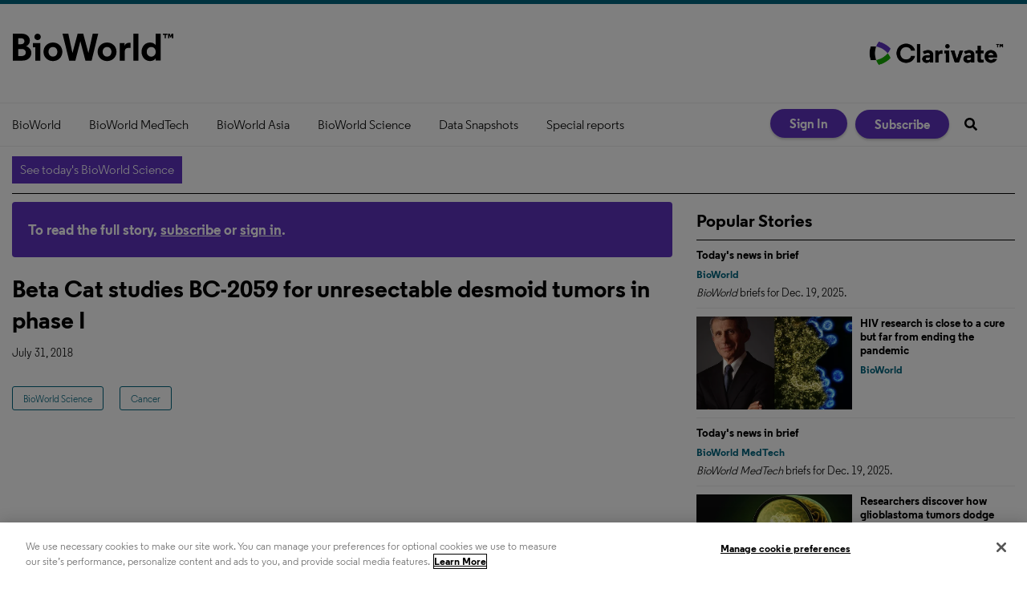

--- FILE ---
content_type: application/javascript
request_url: https://www.bioworld.com/javascripts/pendo.js?v=1766193628
body_size: 2426
content:
// OneTrust API key for managing privacy preferences
const OT_KEY = "603e2c5b-3a1d-4eac-a9c9-fb20c3b528f2";
// Production domain for BioWorld
const PROD_DOMAIN = "www.bioworld.com";
// Pendo analytics API key
const PENDO_KEY = "34b78be2-b210-4df9-7f2b-7552afe5341c";

// Default configuration options for OneTrust and Pendo services
const DEFAULT_OPTIONS = {
  ot_key: OT_KEY,
  prod_domain: PROD_DOMAIN,
  pendo_key: PENDO_KEY,
  prod_env: window.location.hostname.includes("bioworld.com"),
  pendo_details: {},
  pendo_visitor_url: "/ui/pendoapi/agent/value?create=true",
  pendo_dnp_url: '/ui/pendoapi/pendo/value/${visitorId}/donotprocess',
  pendo_metadata_url: '/ui/pendoapi/custom/value/${visitorId}/bioworld_targetingcookies',
};

// Initialize OneTrust integration if the Oti library is available
if (typeof Oti !== "undefined" && typeof Oti.OtiService !== "undefined") {
  const otiService = new Oti.OtiService();

  // Handler for known/authenticated visitors
  const knownVisitor = (visitor, account) => {
    console.debug("Visitor", visitor);

    // Set company cookie to expire at end of session
    if (visitor.company) {
      document.cookie = `company=${visitor.company}`;
    }

    // Initialize OTI service with visitor details
    otiService.initialize({
      user_id: visitor.id,
      ...DEFAULT_OPTIONS,
      pendo_details: {
        visitor: {
          id: String(visitor.id),
          firstName: visitor.first_name,
          lastName: visitor.last_name,
          email: visitor.email,
          country: visitor.country
        },
        account: {
          id: account ? account : visitor.id,
          company: visitor.company
        },
      },
      pendo_visitor_payload: (visitorId) => ([{
        visitorId : visitorId,
        firstName: visitor.first_name,
        lastName: visitor.last_name,
        email: visitor.email,
      }])
    });
  };

  // Handler for anonymous visitors
  const anonymousVisitor = () => {
    console.debug("anonymousVisitor");
    otiService.initialize(DEFAULT_OPTIONS);
  };

  // Fetch visitor data from server and initialize appropriate handler
  fetch("/user/pendo")
    .then((response) => response.json())
    .then((data) => {
      const visitor = data.visitor;
      const account = data.account;
      // Check if visitor data exists and is not empty
      visitor && Object.keys(visitor).length > 0
        ? knownVisitor(visitor, account)
        : anonymousVisitor();
    })
    .catch((error) => {
      console.error("Error fetching visitor data:", error);
      anonymousVisitor();
    });
}
